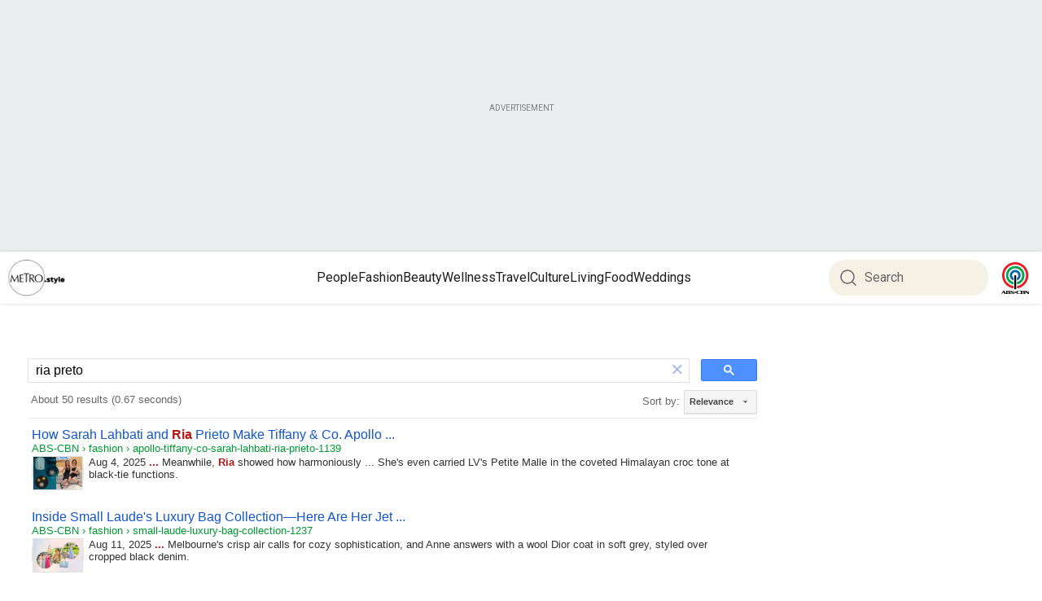

--- FILE ---
content_type: text/html; charset=UTF-8
request_url: https://syndicatedsearch.goog/cse_v2/ads?sjk=trVwaq0nRnyzLHXBUCXyfw%3D%3D&adsafe=low&cx=c4a3892be8eb44ecc&fexp=73152285%2C73152283%2C20606%2C17301431%2C17301434%2C17301435%2C17301266%2C72717108&client=google-coop&q=ria%20preto&r=m&hl=en&ivt=0&type=0&oe=UTF-8&ie=UTF-8&format=p4&ad=p4&nocache=1211769481968867&num=0&output=uds_ads_only&source=gcsc&v=3&bsl=10&pac=0&u_his=2&u_tz=0&dt=1769481968869&u_w=1280&u_h=720&biw=1280&bih=720&psw=1260&psh=926&frm=0&uio=-&drt=0&jsid=csa&jsv=858536381&rurl=https%3A%2F%2Fmetro.style%2Fsearch%3Fq%3Dria%2520preto%26page%3D8%23gsc.tab%3D0%26gsc.q%3Dria%2520preto%26gsc.page%3D1
body_size: 8512
content:
<!doctype html><html lang="en"> <head>    <meta content="NOINDEX, NOFOLLOW" name="ROBOTS"> <meta content="telephone=no" name="format-detection"> <meta content="origin" name="referrer"> <title>Ads by Google</title>   </head> <body>  <div id="adBlock">    </div>  <script nonce="38CyVZrh4wo6MLvcmnTziQ">window.AFS_AD_REQUEST_RETURN_TIME_ = Date.now();window.IS_GOOGLE_AFS_IFRAME_ = true;(function(){window.ad_json={"caps":[{"n":"isCse","v":"t"}],"bg":{"i":"https://www.google.com/js/bg/pQlZomMAbNVCXVV3Z1y2OGmXbGsXKUYCCYzAdfuGAiA.js","p":"ycOVdPjjIe4Y+hxMEXNrNv+s0F99OXlrH6srJw8AUdm3FmcSiFXPT131tUQPQ4KR4siZbrJ87Tpku6haRZMLr+Yl392KuXHkXhuPF5Fkli3xzbp+mkr8U5KQvSNaSwUz7V1we1cYCClQw8wC8Rk1VTabkozLluAK3/LFUrT6JwG0a6Hxa2MKJJBTqRhMz4zDOw5JapM+ShxKZwOUJ287EsyPx+XuUhVT8BddhpOH9Bh00Wua2OhPCBBRa3LkNECKX22waDNxsLEU/BahMREjJzX4FfEu9/joq+dWU8PZnxUchgzKNDmXqXmavfwugjPkCADf4miH5Kw/uHkUETd4kQTY8lanB2W84k5IKUNN3lKpXn7J09GDacazhksMD4jtpkeAAfLerwjYT1GIbWvyUheSzj/L/6/w0VwgogKr55BaPGW9GENZtu+nMNkLhmHhqFp/Nq0vgb+vd4E3DRVLMax3e2LkoTuqcmH4dg1k+Mxg7xLnzOAE+n/9/z3wYDLgjFp2vblFykRoGqSaw/iJSI/LtJZaSc53OrCDZwm7sWUeeor+8sjJzEE2gfdY9EgUOdvDT2jTbJq1Z+zsYeoTR6wo9SHhUcsI93GkagfjQ5BJan+mI+OyY0UXPbWk6DNMRgFLZ1MpHSb0qg7pYOtRj1wRmeGIcgVCxLr7BkGrnmHtK/gAqxIcqDQsw5hsaoNp1skz2x39Cv+HI0gvBfp5wfhmy23aeKbX1554+499U5IDpEm8/[base64]/lJSc6G83vyCexDBlAdr3IKzbKkWS0bQEa2VOiu6pC46HKqqiAkC3jdzd0Er74aZ8UAFbsAZZ/plE23EirBDmRzUmAw2wusfjZaJen77zNbP/OicSxAjd/[base64]/MCIDcZ/OQiXCUgB+pYLDY+AYxiuMbKpOGSJauvph/kn3OZmPuygzXREqrKH08uuwZLKEtjdjgYX8FScJW8RkjD1eGjFz7PFonKjyQBqKf4XQ168FNPutj/xPXnTrZhitkREG/RskCTxhPuP/JDgASIH1sdEQQjxjV38m8QcBb9RuhO2k8X0m4yOXLo/Sd8htf3XwZqnrgy+nPj2IjcFnEUCJbJN/NEXmBpWF1/frTNH104o5cQA3fiziS6KgXiZAAPLwWdCcthUh3lsbnlOhw2xEDfI9kPkqaKy3VTuRnWmNHih5rF5KXNkXwnTWnbVt69JeFxsDfMq+iL/E5OfkoCoTRWhkCc7E7WmempRiyKXlmR9LMwzKiyKnZUeOH7G9vBQp8iH5Ksh0015KF0kVUdtoTV9kRiDul818d14hoS0CzvX4NItK8cRDTHOtQ56ITnzDJAHSoCwU88NRUWcEhCzz2jj/5N/LGU6kYJcJuI3fDQNAzkvOiX8vWFXQ98R5YP/gJMQ7mDVRswZhaQFEPU/2dIZxNimM0kuUaY4V+oCnIvI6P5IvtMVvCIvJ3JCDGWeuxdIH0mIFfJiZd+RHduwSHrKsp+1WDJ/wBF3ffvhq+4oXI/ramCRTPosVnLv7DxncHvOdXPhUJ/fgP/PV8QMedCFu+FoCSKn61bNT0Vxj5Ifqb9qxqVsvfFTz2XM7bqOXsSAQUtY3I1Bnh/SoU8r3X48S8eWZX71lSKf08MyD9fN6WIWEFIfA1IG2K63T0X9K0sJtLIiWagHYm3Vnqaor8tOVYpTBuZyP8TGIoWiOcrDQFFLlV2ai9C3yRwTcb7Wei2xcpL1CleBozEPvf09/o67mHBdfu7Od6/LrPnuh2+rytZ7k9QULwe8YG+OEhg81Uy8ikOpK+kcFl9U45WdR0nv8dhojBvhADUcdmH4MNMoDdr8AHoqEVwI8DIaRk4l+vprQXtRO0t6S+eCwRZpQXjMvwaHEsftjxgPpaG+TmbylY9GcZ/6zEJcsJ2jDq271TXTkJlyAppqBbIA9vztQJp6ob+KhnfJamSLhYAR51w6iNvZSGYyIlFOrTsZkh7MtcLkSjDQF3z2AtEpdiYPQ0EAaQISTR5JB1/ztSQA6sIPbZCqTZ6gQbucGfyrDmTOQaBkO/IRQN9EzBlL8iDBI8nlcxgpGlY9qZNlupbT1p50t9qJ4cS/bjBM7J2ooZHivruOgRwNEwg1l5RupYb3EyT8WFhLSuNV4cSovDqXkl2i7ljJS9NLDZjWTYnMEWcQ5dg41Wezij3hGzmluKd0FtP470Q+UGjrVBQYeWu5kSFrIGBuZc+dRFMrDRSydFb/Sb0gEj5tfynvGClfDSJllB6f466r+KQ24yQA6z4UHGDhiOYCkNX+6nTfCsESpMUz9q6dqC2EwV5+Z0yLhzKh8nU6+hHpc1aQ4CPgUp2px7I4QIv6etJ1zu7WxFoZ0n4PKWf1PGCZDyiY6ir57UBGQCGORckKjKVaSTt8QvO4eKZKKfTxJEPQPAK8TYixOIgmLU/iiOxiZMsJkOC6kO5oRQWNJsVcVcUQNu/+EyXirSHZDN/HBfytbVwCFVxhGAanpCsY9ffu5lAYv7HmFmSnVr/QxnslP6k1yYnA4miBDa9fZk6RuRN4U0r+IkqyQ4AD+Fd5y7ZBrfRWJSWPL+PPdfs565rfGKrA1hlz9mbWv1ZBg1pSZ2nJ/x2DE+9TbIiZ0VfCI5tJsEOHG3kdXXXrrICXGWBFfxQ+75Rtr4fSqlnBXh6N2SX0WVhuzvPUr6WwgLMC0yo/yWBVCCaqSNVgSw4Lb7dwXNDSbZYvhm3njHFt6bAive7lvcI1fI2GoHKkYeueVEiF7nA/WVqR3kMJSC/1X3/a+m+zlBl8q5xGPhLdxQQ6bDlWJcW1cdzDPhquaT8YkRzGd60lW4ZrMqqxh+ycMSGAt5YR7s9qxpXg/6hK3mAJ7s6YiEtidKXSvVheUNoUU34XaSac5KlHD7Z9XFk6TyWZQd44wpleXxuprDdX2rGJOVLk1wAMXrz0nL0ZifLuTZhl0CaFbfbpc4EjbE8qGwXHBtIsal8R8PsNvAGfpWt0BdFZJfOXgXZ+E2DExjwHNq/g4Xhluy1RmVmNqVVKKe/1lgfKGhjBeOP9EhbcYPjuzt4COYa6qdqVV3dd2mFpKlqKuaqi++1bK6ILV+NzDeyum9UZWngPe4eX7ek7xNGfsUBVf7cXCdH34/KZmUuH/MSXdJXCB6RPuSzTWtabaflatJv6mkpCD2XCbl9JceWr6z7PbXK1z9tM8jevlEEluBumXjX6iQ/aMhZRXYqQeCvOKDJkqUBMbHMnDpHcwRdBu0GwSxt7VUvFkP+UPJdzZsleR47yjpX5zJpmEca5AK0JBT3ZAV20H3T/k2AQ+p6XjWgWmlrgfJsgHj4OcbFs5DCRP/t68ILF/C7fkCGm71eotNMXb4AJVHomKaiPGB465eR7hi73kJTGsQb/GJNkmqsy/V4n/ihsskolXW34T5TxFTz3v3Pu6Xqx0x7h0m57DQOIRmA1nNbdyrN064uci8t82y3hwD6LJGXMtVPoE37fYoPMRn3u+2s5Ru8ylwVrNcBALpPY/ZwDfSwjLpx9s/PwJZEsQGweGtkyEjEI8JJarpUzDhFh6Aa23YuesTTwHxJw1c4IoeUF0+UxlmaVcJQver3OLBi0iocztMin41nFvm/vqJo4vdSFhioykIKSBhhfIqUIsYebLhRAGPDuXpPYGqvqP9z1SeKavUBdhrofKa7l7ZSNodK4cEtJfDVuAfZGOCFdUjoe2NfweXldD/0dIVQMFuSDq1PGnB61YjhfazWd8SnVCsRqCfCYuxiM2dSD71SEjQIiJsuR/akzsv+8udjwfQjLSNPql9zlcd20JDboXSmItciwRD7ihzdr1lLPsGdIhoI/tJB4iPyPc5i9VJ162FxbWBH3wjnRCqJkz5xoKrJ4yylPytzRTzDkX0vrgbU5igkiEYoX0ctMUSraq2yM3ildvs2cIXevS0BtBKxvgnt2Isax/xR1Y3ja8q7yF/NEzL1ro8x2U40wYebgwuvL7RE8ap0/3bcVljoxgbxkhIhdEsC12kO8+DaIvAjb6SessUzuvN9qJkHnUemWDV7/trqotQ+dZsDNNmlp7PonaQYEa97jRGzpkV5+9c0JiFgpWUdiobMFe7VlIXEaOHbHlsuUyvGVLHejew9OEPPNua9YPvIwrdouTkSZ8rWLDBvzD7gfAFXh/+Ay8ltSsvNJak4q5yKi0YdfIrNnoBwYWKeJp/0AVHD0DytdK8qw2Mki9z/lBnNyR2sn1SI+HTxYqCdKD1N5auN6Cq8Lguu+crBC91WEqmXOcrtdhCits3Qsoe7SqypS/FnoAW1mQYgCWGOFWxYyHvwnjjn8urXgDTtn03pqQRrrO/atz18u6sMbNyCDhjiw3L0WUvNtpdfYPyQcoYmWlc9gMzNz2ejcgl8igXPBGjd+BjH+E70MdSlQdq/548uHQOZ1//YusAxC91ONXtlTYI+2QX6lURihfC3hOogWyK//IWV1g7rJSNDKreU1SyCwufF5w5YxWIBuUBDpdn+TPlQfpRi8eVMCvJcAB2GKGNzd5iLMRM6ppH5Wc5gbs/DN4tHti0blY4ij+wvf4oR8dME1usqLR0P8hqH9oSJMsk26gaCTddUc23iop/CmGdsbECXMsGsXeCQp5Moc+Rkzlt/i3dKdMGsOKQpFXVuuDVTeUEaiSEMYlL4uBBh1Z1+SY/NzLB0P7scVXksU58msX9HVha+v8B4hcdAGtjVb5ZjwmkVHx0La4G1uqiOSoOL+c66Pq3zyct2f/IA+Yb1SbXxQWDpZ4u9mcpYCI8MHbsrdbKGowSy7qKLyDVn8R/p7CPBQM+nyLmqj8eSnl3pxU6vI8UApAprTw/FenPRhS4ErXc7jEb0vj8K0mzEg6BZEtVq7Cs0l1V1btqzyPvyPZYhRO1zvGPCAaDM6mB4azSoca6bKqR74mhWxp9EEvTKH/khaW9X8Rk7XIiiyBvzyoFZ03rS+42R0HsklyO21lM7aUtqOGT8HaSWaZ0hifmeYOysg+UGbdDpd8V7Qmzk6fHIAYittoa6F1M2mHfWSYoRMhT3Y3axZP/[base64]/hFBs73RFfq2rjfo5ewDu8yRDV4VrjRLk1Dhgyb6WsXnULqjh5ORH02Bc5TAY8tTbyScjCKopnN20SkkQ8oF6vPmes4fdDY/2imQHTMDgMeCm5PpPAphJJBZI6Z8iJTHBXQPI9BUghPaFbjY3alMndEv8807/QMYX7iH1ZMEe1ZcXxOoC+egADbvxZb5xYFzpGZZuNAPIn7VFENHKo/f2cxrD5UPNdiLu4WR295U/k+lICoiiFU2K24n8qSvUT5GwtO/7pPBsd+SmVS2QXj1Sw68ZJJYzml4t6xToyM2Y02l4L6XzjFOise4Fm4Q7/AuoOnLlh6LA0/gTwvjselhOTfrlTUnI5TgAjmOmfzmls6EbjT8X5ejORK4u6F4YD3lQd5jyu8PhzQL8MieS2IRbsFJyO0Yt9JQZ/tfa1ZYeJrdC6pX4ISg4J3Cs4BBZY9ggFTNlWE34o0uTLagYM3hC7dF35IYw4ZonKTiFEikWqi8vlYjZ6LRRWjkmr+G+Hq/d4WhPhrrGQe7tO0xxC5bHHoSi7XkbAqgf8j2JoEhrZtaItoNo8JxNqO5cMsCvIInZMuEsD3TK8Su6w6JLKm0GT1Ypg4rednwywFaUhg0WGaqjPTsv2TYgjXZX6V2x/WqdNtMjrcfYuLg69jtnsp51+aMWEY9BtOhDIh+Wo8a59g346ZPnGvWClsx0HJLRUcjYy8SF4rTzu8VgABjdfWZi7m9R8Ahx88J62e4fym+2liFikYEBvgo5XPEpZVIWyeHqeJCtMmGAbkx5/U47XnFRoTSuVGxxz6P7Xs2nO/gztuE/j4uQ2hfsE0CtwwJkKnWLoAt8q+48tX9jgRtXhxvOuKAgtn19HazqWkEbNhLSCdG9nsydgpDeV29HRxeqPUOI0sakSIg9wvPexXdbgj9PsnJ9RdTor84PWEhvcIOe+K3muxUldjCyO4Fhr/6WRdVqKUhy3aHKQ67fb5VDfZmYV+IEC2syXUfAb87LmTNz7+WiQ32IXRckrCu/q/54a1zj4gG6P5ihBRtFNsLTfrOFcsj7tVolnq++eY3OmBqH1Q4yvIMrag7oR6vEs5Vhsob2Wj+uyWc70NgHM4yfm1WfXNAzal67fFMVUiO2T959NhIHpUr9sDlxlCFTnomxf0o44bBJM45pm2qFyITw6/TrZyoFyNKP0t9fCXcN5pXCP6B0gGWB5EpKTxxGPHjELFJJCX2vaG6ExQZ0T0w4hpI4p7pOP77sWX7xmqNpz6v3XyqJFQGeFabMDDfI43RRMh3DZNjNv4CpI5SCMfMWd8RH5WwcZZgd5biqZ/Wfp+aPJj0T0JZ0sCFCJ8u9xjMUjK1qQOPj9MKMs6zHVA8F5H19ITDhuo0goQ6x9Saj0pL3FQVg0bV2LHgWjjfXPH+YI5RssXqdl7gHe9XCTQFKY8f89+n00hXTxGBT1ROOAc7yBymBuF6+AeLUtvt3y6a3aR8qX6ELzviQzgkL6VFNG3eTFRaMe2YM1UCi0/sxt82iGWKHbKDXiBmCKq22jyvLSG9gDhivcJ1VW7sRvwEY515TVhxNnv6suhas2LTqS+LcKMeLcHiSb/Xn6YZF0/NYtaybnepjDxNu3ZdcKWXvWiu7SZkkBFXFbwSW1ROBfsUN24hDfOM3mQT14ch45IKF0VoCl5Z7DKO18QYthuzvnl/waLgmWd5i53cBrG04QgswxyaJRmR5zJacjlscL0aFEw9JTbsWcLMOB1DBPBK6EQgVdwwHP6qQ5fz7H0J5+Q9GlOOQj7Oo9ps0niFbqj0EeudJ6u+TkcUr080Sby7Pli/mzrAN7A1rlSjidRBvQHsXuI3G1Fuv1KHKZLDz6On5tqP0XYP/++4y9hXFTm2IYWsVeGmlqDu7TyMFloKFR4Ko7BvSVKW24NkFlMMNJ0eek0Db2XVbjhtOa+DpSQYawWnpFUbKfQXJfPXRh+l3/z/MMUoIcTVW4D+jf/EKgvn7Cw3zhyI0fWmykrT5r7xYdTKV4CuTnWHDtAITvl4C3Vs6BBE5mgTC0IKFOAYZrb0jRpPoGaIzo1kfK7D0Cz1Q+YvaW4and2WslvIJmZ/6E+LzS9kS2AR4whq1N80P9x4SuB3EzzlRQLRlH8fpSgG9TY6dwYoxiaLojkzlMy3Ewg6I7Ly+Qh5ZjRQSuKhCcBOVmplH7ZUT7SJGiZ3ACQmUIz1mUw+z7T3q88xedvYmZfsM/Z+256FFCPhMqfVxeqUYe2M5MWpxOgxNy/mkgUMPSu1ttohfq3Kp/FnXd4QfRCAgDva8g6TDlHdonXUSoyXyUPuktdhTTvhnhr1iVHAcWLiy7UFYJWV/9rFX7n04W6eRY9AO36DvviGARpmoE0UxNTxdPJUlo6RIK3ot67Vp70F6atD2zgVrKkJSCv7b+djrG2fa6vp56x0MaUR+YKnEvfElL3bNOsa6q8bu1g8DtsbdaU9FHmULMVkBCXIhkbF4Jf5L8CaTHz46V6vURZAtMJVgNzv6R6dfSAugCVEELF/JZ4Pw14DZTvgWWDeoXCYbCvRLS9KiJYcnvZIgk1oRieQQELYH/ISwDTF1um8Bku1CpUVU/SzepFb+Yt2Ktf32ir9LdlY56XNMarwxLb93Yi0Vh7C1HriLAlCOb2vFxh+mpyvh6cv+JXHix96gXFc4/LmohdNrXFTGMhZsUI7H/u2nfPdOSLt33zIbtBqUiVOjFPIDdFPgcmYiiyLqGatArWA9Z5B8IU9Iv2W15uvd6WK1EsJgu0CTig8a7xuU82D8gu1dhz38xwbTIWDY7xQspsS2BrGMgrMC1mwzoRUg0S2aPChz9gXWAAyp193Y550MuwjdOw7oO3HZmxJexnGlUt1O/7zDiHRH+uAQzZtrYzhLvba06E1vh93UqoUjpkfQRnNSO6j2z9jVKaJvcH8bVBIoZ4z91P6YvetQx2aRq/YR8M500Y6MhFna2pChKS4CWflwmySZYcIc8h/V4x6XQ7C3Jr7cFrSANvCnvz8u/zcxcywFMAUv6uaK8XgMx5mObnIjRaUh5mgEyzKFT46oMV+TE84ttk0XnoJGTr50aO0SjgmmRhw3lzTEI6HzEXGAQ4iA8P/ryV0I4x4MPPtvq4H+/ZkUIKBxHD9F3SHqfUXi506CVtrV1AHJwKJJVeNKdPkN7Rojt1SnlJwVILNMjHlYjI4DCBJybx5awiQn3XMpo/9aY0Lh1Nii3Fb1X78Z1y4yEJ9RxcS5lnjm0dWsLsWBbpqHXtTbr6O4/iU2/ZYDqfYAK2SepLLUKtRSxyVcQ+qPi9SWUiYRCogURzD73FFSHSk68TpFrgmtBG6AKI+MCWta0pH5Pz7RDcKjVO+P/LD3qdLr+CR/fdqojLfs5RTPAOMq538fb7FCiCn3qqczDNWPzDItNgFb4N4YQQUgJhCwSFur0owzQi8/EcwRlF+BlaSt9+5DLeQFKXvzHlH107VlQ13BaqH1dsKR/qtKofuMxxo9cEqe+7KJkVc/deTKjuKhAmE0z75oQeI7OwErG4+5NSIIBqVcg60+LxK9ENmvItJ0xlZkz2MbJN0uRHKYgvRdMIBoAYD+yrvHQxHo5TJd1HJXbrc299GSHwy9Xa546UwawwW1h/0B6ddJUlxEZTHUVVKoAgvkLPWMPCZiWCB4cFRDpbg7xQoPCtckvPb3sbU+y7McV2mQGcfvV6aY+p8UFijLFyFYTaa/FQPi0SzYntYViUNf3r0D0I6EfjIQVCIQQXAF+sxJNbbh6pSY+lL6L26/V2qp/RjyjfTSPDjNfHTmy2zePmr7LXvTqYrrM3xRESTruzjyjXerkbKgSs6Wp3gn1p06/u2ny4E8LwGFfugUpiBKW4F6ybXeZHpykFvaJSztd27VVF20ZLuJ8ltSWvTMx9TzJ7YU3cqG4DHMGa/86xHg9r88r4Jz0E0oJtPF+CfbRyxGqw7XclC0OvvSxETI7cSxyO+msGjQNDHkdNDB5uoM3DbS/ztW3RWb4pPCgFicgK78RNN3UCCqv9lwFuwHzAqY4MreBeoq29lxkOYbWrnYQxR7rISzMLON+upmD/U/IU8T5hS4VFV8whghKTrX7jtJn8O8Dv0Ldn2dwADwNJ9vNCYc+Q1csg+/dvl2WJ6C1vS1GIyKGocMndp7JlPvp77RlnU3EBlUjcjm/lN24IbTyIbrrlhqfvFBfT6Wo5VRunWfrMLWRDvZn8i1VHSPaYTTXZrBnyzGALih60hWA5+sjvNK3v2Px8EYw9KTzOZfIPm4rfWo/SGAvHqmRD6LN+J1IsXL68EpbgXLLh+hDVVo++tpkhMEGfjLHtdTHXpWaz45r0FmP0OBKAZEgVZ3HwgIVgxXNnM4Sln0QNxIrrW/VVMky+VYy0c/bb1Fv6k+RigxYof4Jy5Iv0bE4wH2nBqp64eOKhcsCR1aeYbkqWz2Z1jHX5p/0LAJB4+1BHkAsAV0V289vklNeR9ktKpLoezXS2baoEdKYot/[base64]/t4Lt9P7u38kPsckfbv5KEzAzcIsQJ3We5uu2ITNR21gTA4OGJE1Rjpbw350NFwbiTvqEIeCk/FySOF1b/non4YsKZnd+5f9nBYGz7zaLC2XmWNwhy7ZMTfEMOSGTgJ4N5HxZjepDkwLgR/E3SkaEyNg457/xxJeDLynR7QAey/K+D+u+V8FBO64ARgkE1GH5HFg+iJFG85lKLnFBReVMZ92KaEtn2oSKwoWVCRN7UUDuPIuX2Hb1n0KbftoiSNE5uaYiqCb1EKw15acDGGV9dYrceYRyVYdZ9iAByKXo2CuqDZIwlMeuROL+KgQ9/33Pbnhhvij1GlH53PRrg32cg0MjpcBba/DBTL9XB+ktYItU4xMhh/6gFL7pBWtrSPegVFFeHRi6e+OAMdRh/S8NU4BYOAOAzd0rijEpw5020uaKl08FqCfD31UJDZiEfvA2ZOCpu7h/t6SGRgQP0i3aS2/QzE3GNtGGRReB4+GLT1dZHtNxNtoABBpy9VloQl3D6zRdxf+KisSkunYH93A"},"gd":{"ff":{"fd":"swap","eiell":true,"pcsbs":"44","pcsbp":"8","esb":true},"cd":{"pid":"google-coop"},"pc":{},"dc":{"d":true}}};})();</script> <script src="/adsense/search/async-ads.js?pac=0" type="text/javascript" nonce="38CyVZrh4wo6MLvcmnTziQ"></script>  </body> </html>

--- FILE ---
content_type: application/javascript; charset=utf-8
request_url: https://cse.google.com/cse/element/v1?rsz=filtered_cse&num=10&hl=en&source=gcsc&cselibv=f71e4ed980f4c082&cx=c4a3892be8eb44ecc&q=ria+preto&safe=off&cse_tok=AEXjvhKlsCnpN_NpXEtjARJVoZ2d%3A1769481967495&lr=&cr=&gl=&filter=0&sort=&as_oq=&as_sitesearch=&exp=cc%2Capo&fexp=73152285%2C73152283&callback=google.search.cse.api6043&rurl=https%3A%2F%2Fmetro.style%2Fsearch%3Fq%3Dria%2520preto%26page%3D8
body_size: 6128
content:
/*O_o*/
google.search.cse.api6043({
  "cursor": {
    "currentPageIndex": 0,
    "estimatedResultCount": "50",
    "moreResultsUrl": "http://www.google.com/cse?oe=utf8&ie=utf8&source=uds&q=ria+preto&lr=&safe=off&sort=&filter=0&gl=&cr=&as_sitesearch=&as_oq=&cx=c4a3892be8eb44ecc&start=0",
    "resultCount": "50",
    "searchResultTime": "0.67",
    "pages": [
      {
        "label": 1,
        "start": "0"
      },
      {
        "label": 2,
        "start": "10"
      },
      {
        "label": 3,
        "start": "20"
      },
      {
        "label": 4,
        "start": "30"
      },
      {
        "label": 5,
        "start": "40"
      }
    ]
  },
  "results": [
    {
      "clicktrackUrl": "https://www.google.com/url?client=internal-element-cse&cx=c4a3892be8eb44ecc&q=https://metro.style/metro-style/fashion/2025/8/4/apollo-tiffany-co-sarah-lahbati-ria-prieto-1139&sa=U&ved=2ahUKEwigk7WB2qqSAxWDMVkFHQq4AJ0QFnoECAQQAg&usg=AOvVaw3-K_KGlo5hjmxs4Ca15i23&fexp=73152285,73152283",
      "content": "Aug 4, 2025 \u003cb\u003e...\u003c/b\u003e Meanwhile, \u003cb\u003eRia\u003c/b\u003e showed how harmoniously ... She&#39;s even carried LV&#39;s Petite Malle in the coveted Himalayan croc tone at black‑tie functions.",
      "contentNoFormatting": "Aug 4, 2025 ... Meanwhile, Ria showed how harmoniously ... She's even carried LV's Petite Malle in the coveted Himalayan croc tone at black‑tie functions.",
      "title": "How Sarah Lahbati and \u003cb\u003eRia\u003c/b\u003e Prieto Make Tiffany &amp; Co. Apollo ...",
      "titleNoFormatting": "How Sarah Lahbati and Ria Prieto Make Tiffany & Co. Apollo ...",
      "formattedUrl": "https://metro.style/metro.../apollo-tiffany-co-sarah-lahbati-\u003cb\u003eria\u003c/b\u003e-prieto-1139",
      "unescapedUrl": "https://metro.style/metro-style/fashion/2025/8/4/apollo-tiffany-co-sarah-lahbati-ria-prieto-1139",
      "url": "https://metro.style/metro-style/fashion/2025/8/4/apollo-tiffany-co-sarah-lahbati-ria-prieto-1139",
      "visibleUrl": "metro.style",
      "richSnippet": {
        "cseImage": {
          "src": "https://od2-image-api.abs-cbn.com/prod/20250804040828/c71d33ff2e4bba62510277d16586c8f36a4e9fb996c48a15025f9f7db744cd3b.png?w=1200&h=800"
        },
        "metatags": {
          "copyright": "All rights reserved by ABS-CBN Corporation",
          "twitterTitle": "How Sarah Lahbati and Ria Prieto Make Tiffany & Co. Apollo Everyday Icons | ABS-CBN Metro.Style",
          "ogImageWidth": "1200",
          "twitterUrl": "https://metro.style/metro-style/fashion/2025/8/4/apollo-tiffany-co-sarah-lahbati-ria-prieto-1139",
          "ogTitle": "How Sarah Lahbati and Ria Prieto Make Tiffany & Co. Apollo Everyday Icons | ABS-CBN Metro.Style",
          "section": "Metro-Style",
          "ogType": "Website",
          "contentProvider": "METRO",
          "twitterCard": "summary_large_image",
          "ogLocaleAlternate": "tl_PH",
          "articleType": "Standard",
          "ogImageHeight": "800",
          "subSection": "Fashion",
          "ogSiteName": "ABS-CBN",
          "pubdate": "2025-08-04T03:39:19.000Z",
          "twitterSite": "@ABSCBN",
          "fbPages": "27254475167",
          "twitterImage": "https://od2-image-api.abs-cbn.com/prod/20250804040828/c71d33ff2e4bba62510277d16586c8f36a4e9fb996c48a15025f9f7db744cd3b.png",
          "articlePublishedTime": "2025-08-04T03:39:19.000Z",
          "nextHeadCount": "52",
          "author": ". .",
          "articleId": "ffc56344f614fd42348c4e14c2045d1263867288",
          "pageTemplate": "Text Article",
          "ogDescription": "Inspired by the eternal power of the sun, Apollo by Tiffany returns with bold new creations, crafted for modern icons and styled with timeless elegance by Sarah and Ria",
          "ogLocale": "en_US",
          "ogImage": "https://od2-image-api.abs-cbn.com/prod/20250804040828/c71d33ff2e4bba62510277d16586c8f36a4e9fb996c48a15025f9f7db744cd3b.png?w=1200&h=800",
          "twitterImageSrc": "https://od2-image-api.abs-cbn.com/prod/20250804040828/c71d33ff2e4bba62510277d16586c8f36a4e9fb996c48a15025f9f7db744cd3b.png",
          "sitecode": "METRO",
          "environment": "PROD",
          "viewport": "width=device-width, initial-scale=1.0",
          "twitterDescription": "Inspired by the eternal power of the sun, Apollo by Tiffany returns with bold new creations, crafted for modern icons and styled with timeless elegance by Sarah and Ria",
          "themeColor": "#fff",
          "contentsource": "Professional/Editorial",
          "ogUrl": "https://metro.style/metro-style/fashion/2025/8/4/apollo-tiffany-co-sarah-lahbati-ria-prieto-1139",
          "articleModifiedTime": "2025-08-04T03:39:20.000Z",
          "fbAppId": "1710456575844989",
          "contentlanguage": "English"
        },
        "cseThumbnail": {
          "src": "https://encrypted-tbn0.gstatic.com/images?q=tbn:ANd9GcR-Q_b-tdwhJb0lfw-JIBUN-PXf0EwwksPlJ2MpTzAle43SDj_OKvcM0qI&s",
          "width": "275",
          "height": "183"
        }
      },
      "breadcrumbUrl": {
        "host": "metro.style",
        "crumbs": [
          "fashion",
          "apollo-tiffany-co-sarah-lahbati-ria-prieto-1139"
        ]
      }
    },
    {
      "clicktrackUrl": "https://www.google.com/url?client=internal-element-cse&cx=c4a3892be8eb44ecc&q=https://metro.style/metro-style/fashion/2025/8/11/small-laude-luxury-bag-collection-1237&sa=U&ved=2ahUKEwigk7WB2qqSAxWDMVkFHQq4AJ0QFnoECAkQAg&usg=AOvVaw2aJkWzUsPio-oRSt1XL1bv&fexp=73152285,73152283",
      "content": "Aug 11, 2025 \u003cb\u003e...\u003c/b\u003e Melbourne&#39;s crisp air calls for cozy sophistication, and Anne answers with a wool Dior coat in soft grey, styled over cropped black denim.",
      "contentNoFormatting": "Aug 11, 2025 ... Melbourne's crisp air calls for cozy sophistication, and Anne answers with a wool Dior coat in soft grey, styled over cropped black denim.",
      "title": "Inside Small Laude&#39;s Luxury Bag Collection—Here Are Her Jet ...",
      "titleNoFormatting": "Inside Small Laude's Luxury Bag Collection—Here Are Her Jet ...",
      "formattedUrl": "https://metro.style/metro-style/.../small-laude-luxury-bag-collection-1237",
      "unescapedUrl": "https://metro.style/metro-style/fashion/2025/8/11/small-laude-luxury-bag-collection-1237",
      "url": "https://metro.style/metro-style/fashion/2025/8/11/small-laude-luxury-bag-collection-1237",
      "visibleUrl": "metro.style",
      "richSnippet": {
        "cseImage": {
          "src": "https://od2-image-api.abs-cbn.com/prod/20250811040844/d6228a4da03acefeb143b9529b6aa469624e4074f99c5836f4274dfcf6a23bb6.png?w=1200&h=800"
        },
        "metatags": {
          "copyright": "All rights reserved by ABS-CBN Corporation",
          "twitterTitle": "Inside Small Laude's Luxury Bag Collection—Here Are Her Jet-Setting Favorites | ABS-CBN Metro.Style",
          "ogImageWidth": "1200",
          "twitterUrl": "https://metro.style/metro-style/fashion/2025/8/11/small-laude-luxury-bag-collection-1237",
          "ogTitle": "Inside Small Laude's Luxury Bag Collection—Here Are Her Jet-Setting Favorites | ABS-CBN Metro.Style",
          "section": "Metro-Style",
          "ogType": "Website",
          "contentProvider": "METRO",
          "twitterCard": "summary_large_image",
          "ogLocaleAlternate": "tl_PH",
          "articleType": "Standard",
          "ogImageHeight": "800",
          "subSection": "Fashion",
          "ogSiteName": "ABS-CBN",
          "pubdate": "2025-08-11T04:30:00.000Z",
          "twitterSite": "@ABSCBN",
          "fbPages": "27254475167",
          "twitterImage": "https://od2-image-api.abs-cbn.com/prod/20250811040844/d6228a4da03acefeb143b9529b6aa469624e4074f99c5836f4274dfcf6a23bb6.png",
          "articlePublishedTime": "2025-08-11T04:30:00.000Z",
          "nextHeadCount": "53",
          "author": ". .",
          "articleId": "69bfdf9f39970dad67d654f9e87aa60c7ff7b060",
          "pageTemplate": "Text Article",
          "ogDescription": "What does Small Laude bring with her on vacation? Take a look at Small's luxury bag collection.",
          "ogLocale": "en_US",
          "ogImage": "https://od2-image-api.abs-cbn.com/prod/20250811040844/d6228a4da03acefeb143b9529b6aa469624e4074f99c5836f4274dfcf6a23bb6.png?w=1200&h=800",
          "twitterImageSrc": "https://od2-image-api.abs-cbn.com/prod/20250811040844/d6228a4da03acefeb143b9529b6aa469624e4074f99c5836f4274dfcf6a23bb6.png",
          "sitecode": "METRO",
          "environment": "PROD",
          "viewport": "width=device-width, initial-scale=1.0",
          "twitterDescription": "What does Small Laude bring with her on vacation? Take a look at Small's luxury bag collection.",
          "themeColor": "#fff",
          "contentsource": "Professional/Editorial",
          "ogUrl": "https://metro.style/metro-style/fashion/2025/8/11/small-laude-luxury-bag-collection-1237",
          "articleModifiedTime": "2025-08-11T04:37:49.000Z",
          "fbAppId": "1710456575844989",
          "contentlanguage": "English"
        },
        "cseThumbnail": {
          "src": "https://encrypted-tbn0.gstatic.com/images?q=tbn:ANd9GcRzLKvKZnKlKJ4ZC3mOOLiXlMi4079wNCe8Pk3frrKEP8q4IAzKqxjCA7w&s",
          "width": "275",
          "height": "183"
        }
      },
      "breadcrumbUrl": {
        "host": "metro.style",
        "crumbs": [
          "fashion",
          "small-laude-luxury-bag-collection-1237"
        ]
      }
    },
    {
      "clicktrackUrl": "https://www.google.com/url?client=internal-element-cse&cx=c4a3892be8eb44ecc&q=https://metro.style/people/celebrities/ria-atayde-zanjoe-marudo-wedding-details/37769&sa=U&ved=2ahUKEwigk7WB2qqSAxWDMVkFHQq4AJ0QFnoECAsQAQ&usg=AOvVaw2T1wQ5DlDCVHGowV8qFjRq&fexp=73152285,73152283",
      "content": "Pharell Williams has finally agreed to return after last performing in the Grammy Awards in 2015 as part of a powerful Black Lives Matter tribute where he sang&nbsp;...",
      "contentNoFormatting": "Pharell Williams has finally agreed to return after last performing in the Grammy Awards in 2015 as part of a powerful Black Lives Matter tribute where he sang ...",
      "title": "Here Are the Details of \u003cb\u003eRia\u003c/b\u003e Atayde and Zanjoe Marudo&#39;s Wedding",
      "titleNoFormatting": "Here Are the Details of Ria Atayde and Zanjoe Marudo's Wedding",
      "formattedUrl": "https://metro.style/people/celebrities/\u003cb\u003eria\u003c/b\u003e-atayde-zanjoe-marudo.../37769",
      "unescapedUrl": "https://metro.style/people/celebrities/ria-atayde-zanjoe-marudo-wedding-details/37769",
      "url": "https://metro.style/people/celebrities/ria-atayde-zanjoe-marudo-wedding-details/37769",
      "visibleUrl": "metro.style",
      "richSnippet": {
        "cseImage": {
          "src": "https://od2-image-api.abs-cbn.com/prod/20241025201020/4bd6e42acd61ff1603ab2c241c9f17a7ad1076bafd2fb7e2cc0c1e8f530f2323.jpg?w=1200&h=800"
        },
        "metatags": {
          "copyright": "All rights reserved by ABS-CBN Corporation",
          "twitterTitle": "Here Are the Details of Ria Atayde and Zanjoe Marudo's Wedding | ABS-CBN Metro.Style",
          "ogImageWidth": "1200",
          "twitterUrl": "https://metro.style/people/celebrities/ria-atayde-zanjoe-marudo-wedding-details/37769",
          "ogTitle": "Here Are the Details of Ria Atayde and Zanjoe Marudo's Wedding | ABS-CBN Metro.Style",
          "section": "Metro-Style",
          "ogType": "Website",
          "contentProvider": "METRO",
          "twitterCard": "summary_large_image",
          "ogLocaleAlternate": "tl_PH",
          "ogImageHeight": "800",
          "subSection": "People",
          "ogSiteName": "ABS-CBN",
          "pubdate": "2024-03-26T00:00:00.000Z",
          "twitterSite": "@ABSCBN",
          "fbPages": "27254475167",
          "twitterImage": "https://od2-image-api.abs-cbn.com/prod/20241025201020/4bd6e42acd61ff1603ab2c241c9f17a7ad1076bafd2fb7e2cc0c1e8f530f2323.jpg",
          "articlePublishedTime": "2024-03-26T00:00:00.000Z",
          "nextHeadCount": "49",
          "author": "Grace Libero-Cruz",
          "articleId": "4e5d5b939257841d27a51b74f8574329129c4f63",
          "pageTemplate": "Text Article",
          "ogDescription": "Their wedding was simple yet elegant with stunningly classic elements",
          "ogLocale": "en_US",
          "ogImage": "https://od2-image-api.abs-cbn.com/prod/20241025201020/4bd6e42acd61ff1603ab2c241c9f17a7ad1076bafd2fb7e2cc0c1e8f530f2323.jpg?w=1200&h=800",
          "twitterImageSrc": "https://od2-image-api.abs-cbn.com/prod/20241025201020/4bd6e42acd61ff1603ab2c241c9f17a7ad1076bafd2fb7e2cc0c1e8f530f2323.jpg",
          "sitecode": "METRO",
          "environment": "PROD",
          "viewport": "width=device-width, initial-scale=1.0",
          "twitterDescription": "Their wedding was simple yet elegant with stunningly classic elements",
          "themeColor": "#fff",
          "ogUrl": "https://metro.style/people/celebrities/ria-atayde-zanjoe-marudo-wedding-details/37769",
          "articleModifiedTime": "2024-11-21T08:16:00.000Z",
          "fbAppId": "1710456575844989",
          "contentlanguage": "English"
        },
        "cseThumbnail": {
          "src": "https://encrypted-tbn0.gstatic.com/images?q=tbn:ANd9GcRSBf19erK6ecRTTZ8mOzGoS4IyyyEaYKgZd5gsdvFPNFzKnJI7nfLPO16d&s",
          "width": "275",
          "height": "183"
        }
      },
      "breadcrumbUrl": {
        "host": "metro.style",
        "crumbs": [
          "celebrities",
          "ria-atayde-zanjoe-marudo-wedding-details"
        ]
      }
    },
    {
      "clicktrackUrl": "https://www.google.com/url?client=internal-element-cse&cx=c4a3892be8eb44ecc&q=https://metro.style/metro-style/fashion/2025/8/5/islander-slippers-trend-2025-where-to-buy-1404&sa=U&ved=2ahUKEwigk7WB2qqSAxWDMVkFHQq4AJ0QFnoECAMQAg&usg=AOvVaw3K-z1lA6tF6ugstpCPxrKp&fexp=73152285,73152283",
      "content": "Aug 5, 2025 \u003cb\u003e...\u003c/b\u003e Islander Elite 2406 in Black. P390. Islander 2107 in White/Blue ... Meanwhile, \u003cb\u003eRia\u003c/b\u003e showed how harmoniously the Apollo collection pairs&nbsp;...",
      "contentNoFormatting": "Aug 5, 2025 ... Islander Elite 2406 in Black. P390. Islander 2107 in White/Blue ... Meanwhile, Ria showed how harmoniously the Apollo collection pairs ...",
      "title": "Islanders Are So Back—Here&#39;s Why Its Worth The Hype - Metro.Style",
      "titleNoFormatting": "Islanders Are So Back—Here's Why Its Worth The Hype - Metro.Style",
      "formattedUrl": "https://metro.style/metro.../islander-slippers-trend-2025-where-to-buy-1404",
      "unescapedUrl": "https://metro.style/metro-style/fashion/2025/8/5/islander-slippers-trend-2025-where-to-buy-1404",
      "url": "https://metro.style/metro-style/fashion/2025/8/5/islander-slippers-trend-2025-where-to-buy-1404",
      "visibleUrl": "metro.style",
      "richSnippet": {
        "cseImage": {
          "src": "https://od2-image-api.abs-cbn.com/prod/20250805060832/5f0f32706e85bcbe9788df588919dc10e97fa737811c11305f1b08eb66349971.png?w=1200&h=800"
        },
        "metatags": {
          "copyright": "All rights reserved by ABS-CBN Corporation",
          "twitterTitle": "We Are Claiming It: Islanders Are So Back—Here’s Why Its Worth The Hype | ABS-CBN Metro.Style",
          "ogImageWidth": "1200",
          "twitterUrl": "https://metro.style/metro-style/fashion/2025/8/5/islander-slippers-trend-2025-where-to-buy-1404",
          "ogTitle": "We Are Claiming It: Islanders Are So Back—Here’s Why Its Worth The Hype | ABS-CBN Metro.Style",
          "section": "Metro-Style",
          "ogType": "Website",
          "contentProvider": "METRO",
          "twitterCard": "summary_large_image",
          "ogLocaleAlternate": "tl_PH",
          "articleType": "Standard",
          "ogImageHeight": "800",
          "subSection": "Fashion",
          "ogSiteName": "ABS-CBN",
          "pubdate": "2025-08-05T06:00:00.000Z",
          "twitterSite": "@ABSCBN",
          "fbPages": "27254475167",
          "twitterImage": "https://od2-image-api.abs-cbn.com/prod/20250805060832/5f0f32706e85bcbe9788df588919dc10e97fa737811c11305f1b08eb66349971.png",
          "articlePublishedTime": "2025-08-05T06:00:00.000Z",
          "nextHeadCount": "53",
          "author": ". .",
          "articleId": "01ed271e413730122cf35622184a3b1b95fd44a9",
          "pageTemplate": "Text Article",
          "ogDescription": "Islander is so back! Here's why we're bringing it back",
          "ogLocale": "en_US",
          "ogImage": "https://od2-image-api.abs-cbn.com/prod/20250805060832/5f0f32706e85bcbe9788df588919dc10e97fa737811c11305f1b08eb66349971.png?w=1200&h=800",
          "twitterImageSrc": "https://od2-image-api.abs-cbn.com/prod/20250805060832/5f0f32706e85bcbe9788df588919dc10e97fa737811c11305f1b08eb66349971.png",
          "sitecode": "METRO",
          "environment": "PROD",
          "viewport": "width=device-width, initial-scale=1.0",
          "twitterDescription": "Islander is so back! Here's why we're bringing it back",
          "themeColor": "#fff",
          "contentsource": "Professional/Editorial",
          "ogUrl": "https://metro.style/metro-style/fashion/2025/8/5/islander-slippers-trend-2025-where-to-buy-1404",
          "articleModifiedTime": "2025-08-05T06:04:17.000Z",
          "fbAppId": "1710456575844989",
          "contentlanguage": "English"
        },
        "cseThumbnail": {
          "src": "https://encrypted-tbn0.gstatic.com/images?q=tbn:ANd9GcSfK8hmXPmm1S9fwV3q6w9t-noCouI5RYhPE7ULSE9xJMlzOBrh1B1jQzw&s",
          "width": "275",
          "height": "183"
        }
      },
      "breadcrumbUrl": {
        "host": "metro.style",
        "crumbs": [
          "fashion",
          "islander-slippers-trend-2025-where-to-buy-1404"
        ]
      }
    },
    {
      "clicktrackUrl": "https://www.google.com/url?client=internal-element-cse&cx=c4a3892be8eb44ecc&q=https://metro.style/metro-style/fashion/2025/4/30/beyonce-cowboy-carter-custom-designer-looks-1151&sa=U&ved=2ahUKEwigk7WB2qqSAxWDMVkFHQq4AJ0QFnoECAUQAg&usg=AOvVaw2FmRGUIUUKMmSuyK0KoAW3&fexp=73152285,73152283",
      "content": "Apr 30, 2025 \u003cb\u003e...\u003c/b\u003e She went for a classic Dior black dress as the canvas to make the pieces shine. ... \u003cb\u003eRia&#39;s\u003c/b\u003e debut runway collection at BFW SS25 was inspired by the&nbsp;...",
      "contentNoFormatting": "Apr 30, 2025 ... She went for a classic Dior black dress as the canvas to make the pieces shine. ... Ria's debut runway collection at BFW SS25 was inspired by the ...",
      "title": "The Designers Behind All Of Beyoncé&#39;s Custom &#39;Cowboy Carter ...",
      "titleNoFormatting": "The Designers Behind All Of Beyoncé's Custom 'Cowboy Carter ...",
      "formattedUrl": "https://metro.style/.../beyonce-cowboy-carter-custom-designer-looks-1151",
      "unescapedUrl": "https://metro.style/metro-style/fashion/2025/4/30/beyonce-cowboy-carter-custom-designer-looks-1151",
      "url": "https://metro.style/metro-style/fashion/2025/4/30/beyonce-cowboy-carter-custom-designer-looks-1151",
      "visibleUrl": "metro.style",
      "richSnippet": {
        "cseImage": {
          "src": "https://od2-image-api.abs-cbn.com/prod/20250430040420/d4c7981eab810591ecc1a18b1a7d346763d92cb1f5659becf087ef42b059f780.png?w=1200&h=800"
        },
        "metatags": {
          "copyright": "All rights reserved by ABS-CBN Corporation",
          "twitterTitle": "The Designers Behind All Of Beyoncé's Custom 'Cowboy Carter' Tour Looks | ABS-CBN Metro.Style",
          "ogImageWidth": "1200",
          "twitterUrl": "https://metro.style/metro-style/fashion/2025/4/30/beyonce-cowboy-carter-custom-designer-looks-1151",
          "ogTitle": "The Designers Behind All Of Beyoncé's Custom 'Cowboy Carter' Tour Looks | ABS-CBN Metro.Style",
          "section": "Metro-Style",
          "ogType": "Website",
          "contentProvider": "METRO",
          "twitterCard": "summary_large_image",
          "ogLocaleAlternate": "tl_PH",
          "articleType": "Standard",
          "ogImageHeight": "800",
          "subSection": "Fashion",
          "ogSiteName": "ABS-CBN",
          "pubdate": "2025-04-30T04:00:00.000Z",
          "twitterSite": "@ABSCBN",
          "fbPages": "27254475167",
          "twitterImage": "https://od2-image-api.abs-cbn.com/prod/20250430040420/d4c7981eab810591ecc1a18b1a7d346763d92cb1f5659becf087ef42b059f780.png",
          "articlePublishedTime": "2025-04-30T04:00:00.000Z",
          "nextHeadCount": "54",
          "author": ". .",
          "articleId": "a43740277e76f6a5f3d7c13cbd2cc73404c86054",
          "pageTemplate": "Text Article",
          "ogDescription": "Queen B is back and better than ever!",
          "ogLocale": "en_US",
          "ogImage": "https://od2-image-api.abs-cbn.com/prod/20250430040420/d4c7981eab810591ecc1a18b1a7d346763d92cb1f5659becf087ef42b059f780.png?w=1200&h=800",
          "twitterImageSrc": "https://od2-image-api.abs-cbn.com/prod/20250430040420/d4c7981eab810591ecc1a18b1a7d346763d92cb1f5659becf087ef42b059f780.png",
          "sitecode": "METRO",
          "environment": "PROD",
          "viewport": "width=device-width, initial-scale=1.0",
          "twitterDescription": "Queen B is back and better than ever!",
          "themeColor": "#fff",
          "contentsource": "Professional/Editorial",
          "ogUrl": "https://metro.style/metro-style/fashion/2025/4/30/beyonce-cowboy-carter-custom-designer-looks-1151",
          "articleModifiedTime": "2025-04-30T04:00:07.000Z",
          "fbAppId": "1710456575844989",
          "contentlanguage": "English"
        },
        "cseThumbnail": {
          "src": "https://encrypted-tbn0.gstatic.com/images?q=tbn:ANd9GcSyGKXU_DvOBDmZni-1jNy5Ce_34SEsPASLuOUNb_2N7G3ii91oPComkhPY&s",
          "width": "275",
          "height": "183"
        }
      },
      "breadcrumbUrl": {
        "host": "metro.style",
        "crumbs": [
          "beyonce-cowboy-carter-custom-designer-looks-1151"
        ]
      }
    },
    {
      "clicktrackUrl": "https://www.google.com/url?client=internal-element-cse&cx=c4a3892be8eb44ecc&q=https://metro.style/people/celebrities/zanjoe-marudo-ria-atayde-welcome-their-first-child/38973&sa=U&ved=2ahUKEwigk7WB2qqSAxWDMVkFHQq4AJ0QFnoECAoQAQ&usg=AOvVaw1lQHb74plBlke-ytz5lbUC&fexp=73152285,73152283",
      "content": "AFTER the celebrated devotions to the Black Nazarene and to the Sto. Nino now comes the enduring image of the Virgin Mary in Antipolo, more popularly known as&nbsp;...",
      "contentNoFormatting": "AFTER the celebrated devotions to the Black Nazarene and to the Sto. Nino now comes the enduring image of the Virgin Mary in Antipolo, more popularly known as ...",
      "title": "Zanjoe Marudo and \u003cb\u003eRia\u003c/b\u003e Atayde Are Now Parents! - Metro.Style",
      "titleNoFormatting": "Zanjoe Marudo and Ria Atayde Are Now Parents! - Metro.Style",
      "formattedUrl": "https://metro.style/people/celebrities/zanjoe-marudo-\u003cb\u003eria\u003c/b\u003e-atayde.../38973",
      "unescapedUrl": "https://metro.style/people/celebrities/zanjoe-marudo-ria-atayde-welcome-their-first-child/38973",
      "url": "https://metro.style/people/celebrities/zanjoe-marudo-ria-atayde-welcome-their-first-child/38973",
      "visibleUrl": "metro.style",
      "richSnippet": {
        "cseImage": {
          "src": "https://od2-image-api.abs-cbn.com/prod/20241025121024/df6f669a444f10c7036dc5bab16cda00984397dd48a06d364f5793f6e3d0a323.jpg?w=1200&h=800"
        },
        "metatags": {
          "copyright": "All rights reserved by ABS-CBN Corporation",
          "twitterTitle": "Zanjoe Marudo and Ria Atayde Are Now Parents! | ABS-CBN Lifestyle",
          "ogImageWidth": "1200",
          "twitterUrl": "https://metro.style/people/celebrities/zanjoe-marudo-ria-atayde-welcome-their-first-child/38973",
          "ogTitle": "Zanjoe Marudo and Ria Atayde Are Now Parents! | ABS-CBN Lifestyle",
          "section": "Lifestyle",
          "ogType": "Website",
          "contentProvider": "METRO",
          "twitterCard": "summary_large_image",
          "ogLocaleAlternate": "tl_PH",
          "ogImageHeight": "800",
          "ogSiteName": "ABS-CBN",
          "pubdate": "2024-09-24T00:00:00.000Z",
          "twitterSite": "@ABSCBN",
          "fbPages": "27254475167",
          "twitterImage": "https://od2-image-api.abs-cbn.com/prod/20241025121024/df6f669a444f10c7036dc5bab16cda00984397dd48a06d364f5793f6e3d0a323.jpg",
          "articlePublishedTime": "2024-09-24T00:00:00.000Z",
          "nextHeadCount": "48",
          "author": "Grace Libero-Cruz",
          "articleId": "5bfc02e3213d995bc1371240e9901b74b5b2c41d",
          "pageTemplate": "Text Article",
          "ogDescription": "A lovely coincidence: Zanjoe, Ria, and their 'Baby M' were all born on the 23rd of the month!",
          "ogLocale": "en_US",
          "ogImage": "https://od2-image-api.abs-cbn.com/prod/20241025121024/df6f669a444f10c7036dc5bab16cda00984397dd48a06d364f5793f6e3d0a323.jpg?w=1200&h=800",
          "twitterImageSrc": "https://od2-image-api.abs-cbn.com/prod/20241025121024/df6f669a444f10c7036dc5bab16cda00984397dd48a06d364f5793f6e3d0a323.jpg",
          "sitecode": "METRO",
          "environment": "PROD",
          "viewport": "width=device-width, initial-scale=1.0",
          "twitterDescription": "A lovely coincidence: Zanjoe, Ria, and their 'Baby M' were all born on the 23rd of the month!",
          "themeColor": "#fff",
          "ogUrl": "https://metro.style/people/celebrities/zanjoe-marudo-ria-atayde-welcome-their-first-child/38973",
          "articleModifiedTime": "2024-11-07T04:10:19.000Z",
          "fbAppId": "1710456575844989",
          "contentlanguage": "English"
        },
        "cseThumbnail": {
          "src": "https://encrypted-tbn0.gstatic.com/images?q=tbn:ANd9GcStrHdbrl64zf2F9uCcSC0evBQkuAxac2iLsmxZSa0zgcm6CxjiF-X8SyH1&s",
          "width": "275",
          "height": "183"
        }
      },
      "breadcrumbUrl": {
        "host": "metro.style",
        "crumbs": [
          "zanjoe-marudo-ria-atayde-welcome-their-first-child"
        ]
      }
    },
    {
      "clicktrackUrl": "https://www.google.com/url?client=internal-element-cse&cx=c4a3892be8eb44ecc&q=https://metro.style/fashion/metrostylewatch/star-magic-bikini-ball-la-hot-sexy-best-dressed/35449%3Futm_campaign%3Dstar-magic-bikini-ball-la-hot-sexy-best-dressed-promo%26utm_source%3Dweb%26utm_medium%3Dorganic%26utm_type%3Dnative%26utm_content%3Dlink&sa=U&ved=2ahUKEwigk7WB2qqSAxWDMVkFHQq4AJ0QFnoECAcQAQ&usg=AOvVaw3WkcWzYUrpSZeOxuBaysMj&fexp=73152285,73152283",
      "content": "Also donning sexy black ensembles were \u003cb\u003eRia\u003c/b\u003e Atayde in a custom Just Bonita ... 5 - \u003cb\u003eRia\u003c/b\u003e Atayde in Just Bonita. 4 - Jane Oineza in Alison Castro. 3 - Maymay&nbsp;...",
      "contentNoFormatting": "Also donning sexy black ensembles were Ria Atayde in a custom Just Bonita ... 5 - Ria Atayde in Just Bonita. 4 - Jane Oineza in Alison Castro. 3 - Maymay ...",
      "title": "Here Are The Best Dressed Ladies At The Star Magic Bikini Ball ...",
      "titleNoFormatting": "Here Are The Best Dressed Ladies At The Star Magic Bikini Ball ...",
      "formattedUrl": "https://metro.style/fashion/.../star.../35449?...",
      "unescapedUrl": "https://metro.style/fashion/metrostylewatch/star-magic-bikini-ball-la-hot-sexy-best-dressed/35449?utm_campaign=star-magic-bikini-ball-la-hot-sexy-best-dressed-promo&utm_source=web&utm_medium=organic&utm_type=native&utm_content=link",
      "url": "https://metro.style/fashion/metrostylewatch/star-magic-bikini-ball-la-hot-sexy-best-dressed/35449%3Futm_campaign%3Dstar-magic-bikini-ball-la-hot-sexy-best-dressed-promo%26utm_source%3Dweb%26utm_medium%3Dorganic%26utm_type%3Dnative%26utm_content%3Dlink",
      "visibleUrl": "metro.style",
      "breadcrumbUrl": {
        "host": "metro.style",
        "crumbs": [
          "fashion",
          "star-magic-bikini-ball-la-hot-sexy-best-dressed"
        ]
      }
    },
    {
      "clicktrackUrl": "https://www.google.com/url?client=internal-element-cse&cx=c4a3892be8eb44ecc&q=https://metro.style/people/celebrities/lapillus-favorite-places-south-korea-travel-tips/33918&sa=U&ved=2ahUKEwigk7WB2qqSAxWDMVkFHQq4AJ0QFnoECAYQAQ&usg=AOvVaw2NC6Lab4h6_IVNk_wfLk6u&fexp=73152285,73152283",
      "content": "\u003cb\u003eRia\u003c/b\u003e Regino. SHANA - Shana, who was born in Japan, is thrilled to get to know South Korea better through its attractions and landmarks. The place that tops&nbsp;...",
      "contentNoFormatting": "Ria Regino. SHANA - Shana, who was born in Japan, is thrilled to get to know South Korea better through its attractions and landmarks. The place that tops ...",
      "title": "The Lapillus Members Share Their Top Recommendations For ...",
      "titleNoFormatting": "The Lapillus Members Share Their Top Recommendations For ...",
      "formattedUrl": "https://metro.style/people/celebrities/lapillus-favorite-places.../33918",
      "unescapedUrl": "https://metro.style/people/celebrities/lapillus-favorite-places-south-korea-travel-tips/33918",
      "url": "https://metro.style/people/celebrities/lapillus-favorite-places-south-korea-travel-tips/33918",
      "visibleUrl": "metro.style",
      "richSnippet": {
        "cseImage": {
          "src": "https://od2-image-api.abs-cbn.com/prod/2024103114100/904b2e789950529b30bab98762a08c4711e0c434952154740039cef5c1594e61.jpg?w=1200&h=800"
        },
        "metatags": {
          "copyright": "All rights reserved by ABS-CBN Corporation",
          "twitterTitle": "The Lapillus Members Share Their Top Recommendations For Places To Check Out In Korea | ABS-CBN Metro.Style",
          "ogImageWidth": "1200",
          "twitterUrl": "https://metro.style/people/celebrities/lapillus-favorite-places-south-korea-travel-tips/33918",
          "ogTitle": "The Lapillus Members Share Their Top Recommendations For Places To Check Out In Korea | ABS-CBN Metro.Style",
          "section": "Metro-Style",
          "ogType": "Website",
          "contentProvider": "METRO",
          "twitterCard": "summary_large_image",
          "ogLocaleAlternate": "tl_PH",
          "ogImageHeight": "800",
          "subSection": "People",
          "ogSiteName": "ABS-CBN",
          "pubdate": "2022-10-05T09:30:26.000Z",
          "twitterSite": "@ABSCBN",
          "fbPages": "27254475167",
          "twitterImage": "https://od2-image-api.abs-cbn.com/prod/2024103114100/904b2e789950529b30bab98762a08c4711e0c434952154740039cef5c1594e61.jpg",
          "articlePublishedTime": "2022-10-05T09:30:26.000Z",
          "nextHeadCount": "49",
          "author": "Metro.Style Team",
          "articleId": "dd6fe9ec099191412554c4e09e78ec9a27ff8c1a",
          "pageTemplate": "Text Article",
          "ogDescription": "Planning a 'Seoul searching' trip or the ultimate adventure in South Korea? Take your cues from these girls' travel tips!",
          "ogLocale": "en_US",
          "ogImage": "https://od2-image-api.abs-cbn.com/prod/2024103114100/904b2e789950529b30bab98762a08c4711e0c434952154740039cef5c1594e61.jpg?w=1200&h=800",
          "twitterImageSrc": "https://od2-image-api.abs-cbn.com/prod/2024103114100/904b2e789950529b30bab98762a08c4711e0c434952154740039cef5c1594e61.jpg",
          "sitecode": "METRO",
          "environment": "PROD",
          "viewport": "width=device-width, initial-scale=1.0",
          "twitterDescription": "Planning a 'Seoul searching' trip or the ultimate adventure in South Korea? Take your cues from these girls' travel tips!",
          "themeColor": "#fff",
          "ogUrl": "https://metro.style/people/celebrities/lapillus-favorite-places-south-korea-travel-tips/33918",
          "articleModifiedTime": "2024-11-21T08:59:50.000Z",
          "fbAppId": "1710456575844989",
          "contentlanguage": "English"
        },
        "cseThumbnail": {
          "src": "https://encrypted-tbn0.gstatic.com/images?q=tbn:ANd9GcRw0HJERRlaJuDqkYdjlba8GOLTk-pY9D9mdt4jexasG07dYmmiwKTFUCi-&s",
          "width": "275",
          "height": "183"
        }
      },
      "breadcrumbUrl": {
        "host": "metro.style",
        "crumbs": [
          "celebrities",
          "lapillus-favorite-places-south-korea-travel-tips"
        ]
      }
    },
    {
      "clicktrackUrl": "https://www.google.com/url?client=internal-element-cse&cx=c4a3892be8eb44ecc&q=https://metro.style/wellness/health/how-a-bed-makeover-helped-me-get-better-sleep/37836&sa=U&ved=2ahUKEwigk7WB2qqSAxWDMVkFHQq4AJ0QFnoECAgQAQ&usg=AOvVaw1FTTwh76DvlSaOm7dMx497&fexp=73152285,73152283",
      "content": "As for the eye mask, as I mentioned above, I sometimes fall asleep when there&#39;s sunlight already and I don&#39;t have the right tools to have black out curtains in&nbsp;...",
      "contentNoFormatting": "As for the eye mask, as I mentioned above, I sometimes fall asleep when there's sunlight already and I don't have the right tools to have black out curtains in ...",
      "title": "How a Bed Makeover Helped Me Get Better Sleep | ABS-CBN Lifestyle",
      "titleNoFormatting": "How a Bed Makeover Helped Me Get Better Sleep | ABS-CBN Lifestyle",
      "formattedUrl": "https://metro.style/wellness/health/how-a-bed-makeover...me.../37836",
      "unescapedUrl": "https://metro.style/wellness/health/how-a-bed-makeover-helped-me-get-better-sleep/37836",
      "url": "https://metro.style/wellness/health/how-a-bed-makeover-helped-me-get-better-sleep/37836",
      "visibleUrl": "metro.style",
      "richSnippet": {
        "cseImage": {
          "src": "https://od2-image-api.abs-cbn.com/prod/20241025191056/4cc72aabe954fb525edecca3f11e71d2b82855e769d5efb0afeec905f9ba4d68.jpg?w=1200&h=800"
        },
        "metatags": {
          "copyright": "All rights reserved by ABS-CBN Corporation",
          "twitterTitle": "How a Bed Makeover Helped Me Get Better Sleep | ABS-CBN Lifestyle",
          "ogImageWidth": "1200",
          "twitterUrl": "https://metro.style/wellness/health/how-a-bed-makeover-helped-me-get-better-sleep/37836",
          "ogTitle": "How a Bed Makeover Helped Me Get Better Sleep | ABS-CBN Lifestyle",
          "section": "Lifestyle",
          "ogType": "Website",
          "contentProvider": "METRO",
          "twitterCard": "summary_large_image",
          "ogLocaleAlternate": "tl_PH",
          "ogImageHeight": "800",
          "ogSiteName": "ABS-CBN",
          "pubdate": "2024-04-09T07:36:33.000Z",
          "twitterSite": "@ABSCBN",
          "fbPages": "27254475167",
          "twitterImage": "https://od2-image-api.abs-cbn.com/prod/20241025191056/4cc72aabe954fb525edecca3f11e71d2b82855e769d5efb0afeec905f9ba4d68.jpg",
          "articlePublishedTime": "2024-04-09T07:36:33.000Z",
          "nextHeadCount": "48",
          "author": "Chin Ann Obiedo",
          "articleId": "313055ad23ff137c849a1d30840b360b86998b45",
          "pageTemplate": "Text Article",
          "ogDescription": "Good sleep is a serious investment you should be making!",
          "ogLocale": "en_US",
          "ogImage": "https://od2-image-api.abs-cbn.com/prod/20241025191056/4cc72aabe954fb525edecca3f11e71d2b82855e769d5efb0afeec905f9ba4d68.jpg?w=1200&h=800",
          "twitterImageSrc": "https://od2-image-api.abs-cbn.com/prod/20241025191056/4cc72aabe954fb525edecca3f11e71d2b82855e769d5efb0afeec905f9ba4d68.jpg",
          "sitecode": "METRO",
          "environment": "PROD",
          "viewport": "width=device-width, initial-scale=1.0",
          "twitterDescription": "Good sleep is a serious investment you should be making!",
          "themeColor": "#fff",
          "ogUrl": "https://metro.style/wellness/health/how-a-bed-makeover-helped-me-get-better-sleep/37836",
          "articleModifiedTime": "2024-11-07T07:08:25.000Z",
          "fbAppId": "1710456575844989",
          "contentlanguage": "English"
        },
        "cseThumbnail": {
          "src": "https://encrypted-tbn0.gstatic.com/images?q=tbn:ANd9GcQ-mN89I3ctjaZouBzfbL4cjps0JOS7MDdwiDQBUxkrqBotV5Xwl7oNvz4&s",
          "width": "275",
          "height": "183"
        }
      },
      "breadcrumbUrl": {
        "host": "metro.style",
        "crumbs": [
          "health",
          "how-a-bed-makeover-helped-me-get-better-sleep"
        ]
      }
    },
    {
      "clicktrackUrl": "https://www.google.com/url?client=internal-element-cse&cx=c4a3892be8eb44ecc&q=https://metro.style/people/2025/12/18/inspiring-stories-how-sherilyn-reyes-tan-turned-a-scam-setback-into-a-big-comeback-in-live-selling-2200&sa=U&ved=2ahUKEwigk7WB2qqSAxWDMVkFHQq4AJ0QFnoECAIQAg&usg=AOvVaw3wZx3p4O7qi0RPnsWLbpPQ&fexp=73152285,73152283",
      "content": "Dec 18, 2025 \u003cb\u003e...\u003c/b\u003e Rhiza, who has been in this business for 27 years, carries this story. Live Nation Philippines&#39; Rhiza Pascua | Photo by \u003cb\u003eRia\u003c/b\u003e Regino. The pre&nbsp;...",
      "contentNoFormatting": "Dec 18, 2025 ... Rhiza, who has been in this business for 27 years, carries this story. Live Nation Philippines' Rhiza Pascua | Photo by Ria Regino. The pre ...",
      "title": "Inspiring Stories: How Sherilyn Reyes-Tan Turned a Scam Setback ...",
      "titleNoFormatting": "Inspiring Stories: How Sherilyn Reyes-Tan Turned a Scam Setback ...",
      "formattedUrl": "https://metro.style/.../inspiring-stories-how-sherilyn-reyes-tan-turned-a-sca...",
      "unescapedUrl": "https://metro.style/people/2025/12/18/inspiring-stories-how-sherilyn-reyes-tan-turned-a-scam-setback-into-a-big-comeback-in-live-selling-2200",
      "url": "https://metro.style/people/2025/12/18/inspiring-stories-how-sherilyn-reyes-tan-turned-a-scam-setback-into-a-big-comeback-in-live-selling-2200",
      "visibleUrl": "metro.style",
      "richSnippet": {
        "cseImage": {
          "src": "https://od2-image-api.abs-cbn.com/prod/20251204061244/d3ac3ea98abb8774eced4f1371dfe3be48b60af752f27fe87e9c6c5024826686.png?w=1200&h=800"
        },
        "metatags": {
          "copyright": "All rights reserved by ABS-CBN Corporation",
          "twitterTitle": "Inspiring Stories: How Sherilyn Reyes-Tan Turned a Scam Setback Into a Big Comeback in Live Selling | ABS-CBN Metro.Style",
          "ogImageWidth": "1200",
          "twitterUrl": "https://metro.style/people/2025/12/18/inspiring-stories-how-sherilyn-reyes-tan-turned-a-scam-setback-into-a-big-comeback-in-live-selling-2200",
          "ogTitle": "Inspiring Stories: How Sherilyn Reyes-Tan Turned a Scam Setback Into a Big Comeback in Live Selling | ABS-CBN Metro.Style",
          "section": "Metro-Style",
          "ogType": "Website",
          "contentProvider": "METRO",
          "twitterCard": "summary_large_image",
          "ogLocaleAlternate": "tl_PH",
          "articleType": "Standard",
          "ogImageHeight": "800",
          "subSection": "People",
          "ogSiteName": "ABS-CBN",
          "pubdate": "2025-12-18T14:00:00.000Z",
          "twitterSite": "@ABSCBN",
          "fbPages": "27254475167",
          "twitterImage": "https://od2-image-api.abs-cbn.com/prod/20251204061244/d3ac3ea98abb8774eced4f1371dfe3be48b60af752f27fe87e9c6c5024826686.png",
          "articlePublishedTime": "2025-12-18T14:00:00.000Z",
          "nextHeadCount": "53",
          "author": "Lance Joseph Martinez",
          "articleId": "17a719c708a1599bea30b87838f2d2091aeda7ca",
          "pageTemplate": "Text Article",
          "ogDescription": "When someone asked Sherilyn Reyes-Tan the simple question, “Do you want your own brand?”, she didn’t realize that moment would spark an entirely new chapter in her life—one that would transform her from actress to entrepreneur, and later, the woman behind businesses Anya and Naya.",
          "ogLocale": "en_US",
          "ogImage": "https://od2-image-api.abs-cbn.com/prod/20251204061244/d3ac3ea98abb8774eced4f1371dfe3be48b60af752f27fe87e9c6c5024826686.png?w=1200&h=800",
          "twitterImageSrc": "https://od2-image-api.abs-cbn.com/prod/20251204061244/d3ac3ea98abb8774eced4f1371dfe3be48b60af752f27fe87e9c6c5024826686.png",
          "sitecode": "METRO",
          "environment": "PROD",
          "viewport": "width=device-width, initial-scale=1.0",
          "twitterDescription": "When someone asked Sherilyn Reyes-Tan the simple question, “Do you want your own brand?”, she didn’t realize that moment would spark an entirely new chapter in her life—one that would transform her from actress to entrepreneur, and later, the woman behind businesses Anya and Naya.",
          "themeColor": "#fff",
          "contentsource": "Professional/Editorial",
          "ogUrl": "https://metro.style/people/2025/12/18/inspiring-stories-how-sherilyn-reyes-tan-turned-a-scam-setback-into-a-big-comeback-in-live-selling-2200",
          "articleModifiedTime": "2025-12-19T15:48:53.000Z",
          "fbAppId": "1710456575844989",
          "contentlanguage": "English"
        },
        "cseThumbnail": {
          "src": "https://encrypted-tbn0.gstatic.com/images?q=tbn:ANd9GcTh8NTufoGpFE31k-E36GOR7bt9N1W-EfM6aNol05yuw8CYowTqgqQp62xZ&s",
          "width": "275",
          "height": "183"
        }
      },
      "breadcrumbUrl": {
        "host": "metro.style",
        "crumbs": [
          "people",
          "2025/12/18",
          "inspiring-stories-how-sherilyn-rey..."
        ]
      }
    }
  ],
  "findMoreOnGoogle": {
    "url": "https://www.google.com/search?client=ms-google-coop&q=ria+preto&cx=c4a3892be8eb44ecc"
  }
});

--- FILE ---
content_type: application/javascript; charset=utf-8
request_url: https://fundingchoicesmessages.google.com/f/AGSKWxV-r6CI_PAQZmaqa-iVRGvu-Vb4XP9kN4PmKtvJ6kWTINDzJMa3tqzzo597LLV9jkJvrYdWWvk-5-GI3k5JgsPocqk3hcrGOi3INZn3tMSL8Yfj79RB2vA49gc2eakL1yT2a-QrmitbPGVX_o7jBbsWgxWeS5NrJx5uWvaH-v5ZGpJ9cfnopRKpTTR8/_/ad_box?/gameadsync./ad_caption./country_ad.?adcentric=
body_size: -1287
content:
window['9480cd5e-dee3-488a-947f-5661acac64d1'] = true;

--- FILE ---
content_type: application/javascript; charset=UTF-8
request_url: https://metro.style/_next/static/chunks/webpack-10390f7e48be8893.js
body_size: 5567
content:
!function(){"use strict";var e,f,a,d,c,b,t,n,r,o,u,i,s={},l={};function p(e){var f=l[e];if(void 0!==f)return f.exports;var a=l[e]={id:e,loaded:!1,exports:{}},d=!0;try{s[e].call(a.exports,a,a.exports,p),d=!1}finally{d&&delete l[e]}return a.loaded=!0,a.exports}p.m=s,p.amdO={},e=[],p.O=function(f,a,d,c){if(a){c=c||0;for(var b=e.length;b>0&&e[b-1][2]>c;b--)e[b]=e[b-1];e[b]=[a,d,c];return}for(var t=1/0,b=0;b<e.length;b++){for(var a=e[b][0],d=e[b][1],c=e[b][2],n=!0,r=0;r<a.length;r++)t>=c&&Object.keys(p.O).every(function(e){return p.O[e](a[r])})?a.splice(r--,1):(n=!1,c<t&&(t=c));if(n){e.splice(b--,1);var o=d();void 0!==o&&(f=o)}}return f},p.n=function(e){var f=e&&e.__esModule?function(){return e.default}:function(){return e};return p.d(f,{a:f}),f},a=Object.getPrototypeOf?function(e){return Object.getPrototypeOf(e)}:function(e){return e.__proto__},p.t=function(e,d){if(1&d&&(e=this(e)),8&d||"object"==typeof e&&e&&(4&d&&e.__esModule||16&d&&"function"==typeof e.then))return e;var c=Object.create(null);p.r(c);var b={};f=f||[null,a({}),a([]),a(a)];for(var t=2&d&&e;"object"==typeof t&&!~f.indexOf(t);t=a(t))Object.getOwnPropertyNames(t).forEach(function(f){b[f]=function(){return e[f]}});return b.default=function(){return e},p.d(c,b),c},p.d=function(e,f){for(var a in f)p.o(f,a)&&!p.o(e,a)&&Object.defineProperty(e,a,{enumerable:!0,get:f[a]})},p.f={},p.e=function(e){return Promise.all(Object.keys(p.f).reduce(function(f,a){return p.f[a](e,f),f},[]))},p.u=function(e){return 8764===e?"static/chunks/8764-b9c9ce9f977a578f.js":4681===e?"static/chunks/4681-0be8b8edb686a309.js":4593===e?"static/chunks/4593-b122ba70c2862955.js":4043===e?"static/chunks/4043-af2d39a47c386a3f.js":1281===e?"static/chunks/1281-10a5452755df53d7.js":"static/chunks/"+(({1800:"c62dd09b",5347:"8072e2b9",6586:"4072747d"})[e]||e)+"."+({46:"a97f21d38130be41",102:"9b198fea34ccd330",134:"a300dc5f23f503fe",207:"3343a179bbf0a939",231:"3ee5f4adfad4b3eb",286:"38b4930c8449e5ea",346:"623d02fd6134d3e2",422:"be441f4444363fa0",553:"95277f97be5ad146",557:"200c7b0666fe453d",562:"61775c540c765f80",583:"3d811f70b8d75c99",638:"49e7bbd134ef072a",672:"b19c700cfd8bb474",686:"92fa931d0fb79425",770:"25e21a9db563fb1d",776:"e16d67b8e9c0430b",839:"184d2c3cd1def857",891:"b6cb3a3ce0aec23e",906:"c08a03b8549bd146",959:"3323a0b89b1d7aac",975:"74fdc7259506b868",1012:"2433be5b676def94",1058:"afd8555db6b0b6a8",1077:"81b8402b68ae5060",1078:"97e97eabe9f699c2",1111:"418779271b644edc",1188:"8d90ac13fc321d70",1229:"8b6cba12893d2eec",1298:"1bbd100d9ea0700c",1303:"3180f38f1a52afab",1325:"cfa8199c79effc49",1333:"f99a32639ee4fc34",1404:"c16a29b9a7310d48",1426:"08b7ca8ba62966a9",1479:"e58f5ed03b496005",1547:"0db9f157a93a6a93",1563:"da8e1a9a72a15e4e",1644:"418e5423ed5ecb85",1663:"9137a80ef58c119a",1760:"8cb0933c54cd013f",1796:"12b98e44059493c6",1800:"0bd1c160a6cd742e",1818:"b45aed70e3c3b675",1844:"495b3b779c2d1c13",1853:"be07cf14f19011d8",1933:"d159570a2ce65e80",1955:"1feba7b7aa9aed61",1961:"0000dc06a98f4080",2081:"b941fbe68e5560f6",2083:"bd02751acc32c266",2084:"e2a6af8fb7129a78",2085:"fa1441418916817e",2120:"2dfb16472f81d58d",2165:"c58aa7d98b6d1e7f",2212:"604a89ae1083af98",2227:"b9f09e1c48a04cbc",2256:"c0c743ffbd94f6cc",2300:"ef879e61f4d589cf",2354:"7adeadb20c398ef2",2417:"2eed7399df942c0a",2477:"4f3eb9a581e56d47",2478:"4efe9f93a470ed39",2518:"45bd2015721d6b34",2529:"7cd779a0b8dc4387",2630:"4e43cf376b2381ee",2728:"a5874aa5cf5ca4e3",2762:"f1a1ac19f35d6b3c",2828:"781cc8c08fe6e4f2",2848:"4f240b0f39255443",2904:"728f85a4cb517ac9",2909:"967e8c8b267797bf",2951:"4ca6c91843724fbe",3011:"0a08982cb0b5f53f",3037:"67a3dc61814adbba",3038:"5e3be32ca3109279",3077:"bb192cdcf7852be3",3082:"370463916ea7adf0",3093:"2baa3f9b2e513396",3212:"6d2b75fa8456668b",3241:"b9f2f50591a50bdb",3311:"a1cbc8985470406f",3316:"ba6079ffcb12ae5d",3375:"d194de311b52233b",3449:"f2545b39ea0c6902",3515:"93ac8c5752022826",3546:"8c0d1a47708db626",3554:"1f2b8ac9ee480905",3575:"1376482d08c7bc48",3613:"160a93a1e3dfe0ca",3623:"cff2a9e5f2fefd4d",3640:"dfa8de1c6f183147",3695:"353ab882213c2576",3724:"c9cab27adcd63398",3728:"3ad15bde6c913e75",3729:"1dce2cef552c9ed4",3785:"96fd90e4e046f290",3812:"a22c01f5fbd5192f",3820:"d584820d1fb2cd46",3824:"959b489d4b10b95e",3855:"c892f4c3cb6524a2",3907:"0a1d5a029c0a85ba",3929:"434f67df0e413a08",3939:"149b506ac1a0579a",4001:"38588734be98e2ff",4039:"37e4d4c12baed396",4155:"229cdfb53b8f90fe",4215:"bcf2d5ba8202b379",4223:"cc49d0167eb4f1bb",4245:"15b14e9da4c5bce6",4256:"69c17c7ff1868cb2",4268:"3066b6e74f6eb0c6",4275:"90a563e16efbc843",4277:"adc5b0d5fa4c3e63",4300:"b4c8818a7dbbda6d",4358:"4edb50b1119d7c4a",4398:"68dc2596d40376e1",4403:"5ee3ee9009787c16",4412:"629c858ef72dd3ad",4430:"672cfc0295a87b8c",4443:"b22f25c394d1e55e",4536:"55e7c967579d0ca7",4546:"62a961fb8c53e9f0",4637:"ee146eff1669cf16",4645:"ccbdb1c074ca71e1",4664:"d8a435990ad3d3d6",4688:"3d9b7d4667528f6c",4696:"4a85205fb0c0fbd1",4902:"dc3e8a73d6a7b676",5082:"9a20e7f1e296754f",5129:"8594e58b3875bebe",5133:"b496f015004ed4fb",5136:"4b48e63e95c6c777",5153:"3c9b935f8675bdf1",5178:"589a8f188450ff34",5190:"61bdfb57aee19c3f",5289:"db8d5778458b89f8",5347:"3e62c550575f3e65",5400:"ce0717bcabcceb1f",5462:"602139d8b08f1d9b",5510:"0bac91b93b845216",5526:"891a033a265c17c5",5533:"61cfb3e886169f08",5643:"c0c7627840270eab",5647:"7c575786d8245c07",5663:"8269efb557b534c8",5670:"c05fa45ca83f0605",5678:"03c1aca0429e61b0",5696:"4cef5df121539a37",5707:"61fbe74d9326c7d9",5740:"7ed8c7df698d01d8",5775:"c416cc28740bb37f",5793:"efe34d9b9d4b401b",5845:"ea37570dea86b841",5849:"2f62c19c543d8699",5860:"5d77c23c38edb2b3",5873:"8c3bcb3785dd4e45",5874:"5dd836b04c734441",5898:"21b55298e9d95739",5933:"212bfa88063111fa",5971:"4e0296cb31fed8b8",5986:"09926eca59349924",6021:"15abddf6f73985fb",6133:"ffde04d3cee11e4f",6177:"8fc5faa97a3e2b88",6190:"e38bf71667e4093c",6290:"8c0360a748824402",6373:"43384f1f3e7f80d1",6523:"025f516a1a59ded5",6540:"4cb1d44db3e7870e",6548:"23580b5895ede64c",6566:"f420c4abb23fe43b",6586:"418b68ff3d89d4a7",6620:"c01df768a65f906d",6621:"b52381f179cbe703",6639:"a1cc77911e69ff79",6678:"08b30a9d52a0e65d",6684:"e5a08251d520b409",6767:"cabf4b0def5342c5",6780:"dc7ca3fce7448bce",6807:"4b5182f73654a723",7024:"c755ced60fb63ac4",7111:"5a60e5b4fe95f77e",7164:"b9b48a702ac22f05",7174:"c90b4044204a4f1e",7205:"11c768d6f173e336",7241:"a864a5e435794b67",7311:"d637e776174bff6f",7337:"5a6c6aa77f6a9298",7386:"1efab3d7242b80d8",7453:"6d9e96aac418b32b",7668:"f0f972317db235bf",7672:"6ca2291ed4060c5e",7712:"76ecd1e6e4a77b99",7742:"44336ca7018d3bd5",7752:"f98003258beadb96",7769:"35cd72d794f90131",7795:"2580beb00f2e7987",7915:"505fa2b3a25928a0",7931:"fa4581eb28414c60",8006:"c1d89889fc8a5007",8036:"61d41d0f490d6975",8063:"4eb171060a97dfda",8120:"dfd34568648481ed",8190:"ec44f3ab79df0ec2",8404:"a19c1d284e03afa7",8418:"dcdafe6d48ffeacb",8478:"907eefe02404363c",8622:"3c0cb3202a3893b7",8658:"9054c3fbf9fb5966",8660:"855a4a957e2f29fc",8682:"f6f76e04d3e71043",8773:"785a22ec15dee283",8884:"a5bd50e75a334582",8946:"d1b41acf26e93836",9077:"d3fb6e9eafa3cde8",9089:"6b0083f42d3ba58f",9228:"68363eb93fca8c39",9252:"8846c1c5830246e4",9295:"2d32c35b5f5f39ce",9320:"25d82beaf5c9b07a",9338:"e8ef59fd457bfa28",9360:"4c150ded308fa47a",9518:"e832f04e5fcd3c8d",9520:"e7d864e2d0f1387b",9589:"032699bf6c14609c",9612:"2631c1d9892e6357",9634:"0a7ac7fdf97b2ec3",9639:"87473ef85ad069f6",9709:"0e84c2fd8818d09b",9728:"abd559a4a066c3c5",9729:"53a055fbdf91b29d",9871:"467e1cc66774a72c",9908:"95feb4236d576d36",9951:"a1a1f150e4991be2",9965:"c202069d71d46fd1",9993:"86e54abaafd9b483"})[e]+".js"},p.miniCssF=function(e){return"static/css/"+({286:"68dc08c6c537e041",2951:"64e2a4802d9b5190"})[e]+".css"},p.g=function(){if("object"==typeof globalThis)return globalThis;try{return this||Function("return this")()}catch(e){if("object"==typeof window)return window}}(),p.hmd=function(e){return(e=Object.create(e)).children||(e.children=[]),Object.defineProperty(e,"exports",{enumerable:!0,set:function(){throw Error("ES Modules may not assign module.exports or exports.*, Use ESM export syntax, instead: "+e.id)}}),e},p.o=function(e,f){return Object.prototype.hasOwnProperty.call(e,f)},d={},c="_N_E:",p.l=function(e,f,a,b){if(d[e]){d[e].push(f);return}if(void 0!==a)for(var t,n,r=document.getElementsByTagName("script"),o=0;o<r.length;o++){var u=r[o];if(u.getAttribute("src")==e||u.getAttribute("data-webpack")==c+a){t=u;break}}t||(n=!0,(t=document.createElement("script")).charset="utf-8",t.timeout=120,p.nc&&t.setAttribute("nonce",p.nc),t.setAttribute("data-webpack",c+a),t.src=p.tu(e)),d[e]=[f];var i=function(f,a){t.onerror=t.onload=null,clearTimeout(s);var c=d[e];if(delete d[e],t.parentNode&&t.parentNode.removeChild(t),c&&c.forEach(function(e){return e(a)}),f)return f(a)},s=setTimeout(i.bind(null,void 0,{type:"timeout",target:t}),12e4);t.onerror=i.bind(null,t.onerror),t.onload=i.bind(null,t.onload),n&&document.head.appendChild(t)},p.r=function(e){"undefined"!=typeof Symbol&&Symbol.toStringTag&&Object.defineProperty(e,Symbol.toStringTag,{value:"Module"}),Object.defineProperty(e,"__esModule",{value:!0})},p.nmd=function(e){return e.paths=[],e.children||(e.children=[]),e},p.tt=function(){return void 0===b&&(b={createScriptURL:function(e){return e}},"undefined"!=typeof trustedTypes&&trustedTypes.createPolicy&&(b=trustedTypes.createPolicy("nextjs#bundler",b))),b},p.tu=function(e){return p.tt().createScriptURL(e)},p.p="/_next/",t=function(e,f,a,d){var c=document.createElement("link");return c.rel="stylesheet",c.type="text/css",c.onerror=c.onload=function(b){if(c.onerror=c.onload=null,"load"===b.type)a();else{var t=b&&("load"===b.type?"missing":b.type),n=b&&b.target&&b.target.href||f,r=Error("Loading CSS chunk "+e+" failed.\n("+n+")");r.code="CSS_CHUNK_LOAD_FAILED",r.type=t,r.request=n,c.parentNode.removeChild(c),d(r)}},c.href=f,document.head.appendChild(c),c},n=function(e,f){for(var a=document.getElementsByTagName("link"),d=0;d<a.length;d++){var c=a[d],b=c.getAttribute("data-href")||c.getAttribute("href");if("stylesheet"===c.rel&&(b===e||b===f))return c}for(var t=document.getElementsByTagName("style"),d=0;d<t.length;d++){var c=t[d],b=c.getAttribute("data-href");if(b===e||b===f)return c}},r={2272:0},p.f.miniCss=function(e,f){r[e]?f.push(r[e]):0!==r[e]&&({286:1,2951:1})[e]&&f.push(r[e]=new Promise(function(f,a){var d=p.miniCssF(e),c=p.p+d;if(n(d,c))return f();t(e,c,f,a)}).then(function(){r[e]=0},function(f){throw delete r[e],f}))},o={2272:0},p.f.j=function(e,f){var a=p.o(o,e)?o[e]:void 0;if(0!==a){if(a)f.push(a[2]);else if(/^2(272|86|951)$/.test(e))o[e]=0;else{var d=new Promise(function(f,d){a=o[e]=[f,d]});f.push(a[2]=d);var c=p.p+p.u(e),b=Error();p.l(c,function(f){if(p.o(o,e)&&(0!==(a=o[e])&&(o[e]=void 0),a)){var d=f&&("load"===f.type?"missing":f.type),c=f&&f.target&&f.target.src;b.message="Loading chunk "+e+" failed.\n("+d+": "+c+")",b.name="ChunkLoadError",b.type=d,b.request=c,a[1](b)}},"chunk-"+e,e)}}},p.O.j=function(e){return 0===o[e]},u=function(e,f){var a,d,c=f[0],b=f[1],t=f[2],n=0;if(c.some(function(e){return 0!==o[e]})){for(a in b)p.o(b,a)&&(p.m[a]=b[a]);if(t)var r=t(p)}for(e&&e(f);n<c.length;n++)d=c[n],p.o(o,d)&&o[d]&&o[d][0](),o[d]=0;return p.O(r)},(i=self.webpackChunk_N_E=self.webpackChunk_N_E||[]).forEach(u.bind(null,0)),i.push=u.bind(null,i.push.bind(i))}();